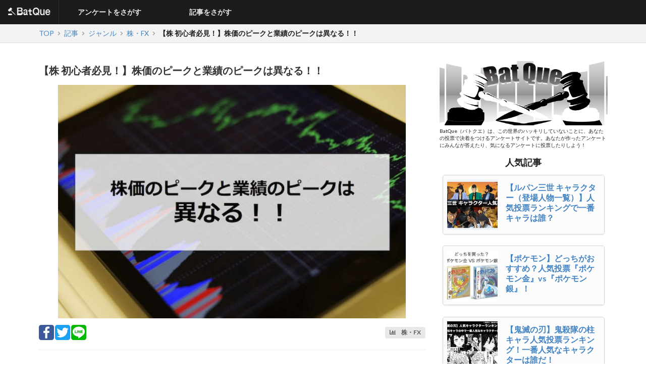

--- FILE ---
content_type: text/html; charset=UTF-8
request_url: https://batque.com/feature/403
body_size: 36533
content:
<!DOCTYPE html>
<html lang="ja">
    <head>
        <meta charset="UTF-8">
                    <title>【株 初心者必見！】株価のピークと業績のピークは異なる！！</title><meta name="description" content="株取引を始めるとき、利益をあげるために、様々なサイトや本を参考にしたり、セミナーに参加するのではないでしょうか。勉強をするうえで最低限の知識を学ぶことは悪くないことですが、8割の人が損をするのが株取引になります。教科書の知識だけでは利益をあげることは難しいのが現実です。では株取引で利益をあげる人は、教科書で得られる知識以外にどのような知識をもっているのでしょうか。ここでは株価と業績の変動の関係について、どのように捉えるべきかを紹介します。｜人気投票ならバトクエ"><meta name="keywords" content="株式,株,FX,投資信託,業績,株価,ピーク,BatQue,バトクエ,battle,question,アンケート,白黒,ジャッジ,判決,ランキング,質問,投票,どっち,決着,投票"><link rel="canonical" href="https://batque.com/feature/403">
                <meta name="viewport" content="width=device-width,initial-scale=1">
        <link rel="stylesheet" href="https://cdnjs.cloudflare.com/ajax/libs/semantic-ui/2.4.0/semantic.min.css">

        <link rel="preload" href="https://cdn.jsdelivr.net/npm/pikaday/css/pikaday.min.css" as="style" onload="this.onload=null;this.rel='stylesheet'">
        <noscript><link rel="stylesheet" href="https://cdn.jsdelivr.net/npm/pikaday/css/pikaday.min.css"></noscript>

        <link rel="preload" href="https://cdnjs.cloudflare.com/ajax/libs/slick-carousel/1.7.1/slick.min.css" as="style" onload="this.onload=null;this.rel='stylesheet'">
        <noscript><link rel="stylesheet" href="https://cdnjs.cloudflare.com/ajax/libs/slick-carousel/1.7.1/slick.min.css"></noscript>

        <link rel="preload" href="https://cdnjs.cloudflare.com/ajax/libs/slick-carousel/1.7.1/slick-theme.min.css" as="style" onload="this.onload=null;this.rel='stylesheet'">
        <noscript><link rel="stylesheet" href="https://cdnjs.cloudflare.com/ajax/libs/slick-carousel/1.7.1/slick-theme.min.css"></noscript>

        <!--link rel="stylesheet" href="/build/assets/css/app-5559677395.css"-->
	    <link rel="preload" href="/build/assets/css/app-5559677395.css" as="style" onload="this.onload=null;this.rel='stylesheet'">
        <noscript><link rel="stylesheet" href="/build/assets/css/app-5559677395.css"></noscript>
        
        <link rel="icon" type="image/png" sizes="32x32" href="/build/assets/img/favicon-32x32-829c9558e8.png">
        <link rel="icon" type="image/png" sizes="16x16" href="/build/assets/img/favicon-16x16-013919d11a.png">
                <!-- Google Tag Manager -->
<script>
(function(w, d, s, l, i) {
    w[l] = w[l] || []
    w[l].push({
        "gtm.start": new Date().getTime(),
        event: "gtm.js"
    })
    var f = d.getElementsByTagName(s)[0],
        j = d.createElement(s),
        dl = l != "dataLayer" ? "&l=" + l : ""
    j.async = true
    j.src = "https://www.googletagmanager.com/gtm.js?id=" + i + dl
    f.parentNode.insertBefore(j, f)
})(window, document, "script", "dataLayer", "GTM-TMW7M4S")
</script>
<!-- End Google Tag Manager -->

<div id="118583-6"><script src="//ads.themoneytizer.com/s/gen.js?type=6"></script><script src="//ads.themoneytizer.com/s/requestform.js?siteId=118583&formatId=6"></script></div>

    </head>
    <body data-device-type="pc">

        <div class="ui sidebar inverted vertical menu">
    <div class="item">
        <a href="https://batque.com">
            <img src="/build/assets/img/logo-da33908cab.jpg" alt="" />
        </a>
    </div>
    <ul class="nested link item">
        <li class="item list title">アンケートをさがす</li>
        <li class="item list container">
            <nav>
                <ul>
                    <li class="list item">
                        <a href="https://batque.com/search/recommend">おすすめアンケート一覧</a>
                    </li>
                    <li class="list item">
                        <a href="https://batque.com/search/popular">人気アンケート一覧</a>
                    </li>
                    <li class="list item">
                        <a href="https://batque.com/search/genre">ジャンル別アンケート一覧</a>
                    </li>
                    <li class="list item">
                        <a href="https://batque.com/search/recent">新着アンケート一覧</a>
                    </li>
                </ul>
            </nav>
        </li>
    </ul>
    <ul class="nested link item">
        <li class="item list title">記事をさがす</li>
        <li class="item list container">
            <nav>
                <ul>
                    <li class="list item">
                        <a href="https://batque.com/search/recommend/feature">おすすめ記事一覧</a>
                    </li>
                    <li class="list item">
                        <a href="https://batque.com/search/popular/feature">人気記事一覧</a>
                    </li>
                    <li class="list item">
                        <a href="https://batque.com/search/genre/feature">ジャンル別記事一覧</a>
                    </li>
                    <li class="list item">
                        <a href="https://batque.com/search/recent/feature">新着記事</a>
                    </li>
                </ul>
            </nav>
        </li>
    </ul>
    
</div>

        <div class="pusher">
                            <header class="ui inverted menu dm-head">
        <h2 class="header item">
        <a href="https://batque.com">
            <img src="/build/assets/img/logo_inverse-4adcb9c458.png" alt="BatQue（バトクエ）｜人気投票でランキングを決めるアンケートサービス" />
        </a>
    </h2>
        <ul class="pc element nested link list">
        <li class="header item list title">アンケートをさがす</li>
        <li class="list container">
            <nav>
                <ul>
                    <li class="list item">
                        <a href="https://batque.com/search/recommend">おすすめアンケート一覧</a>
                    </li>
                    <li class="list item">
                        <a href="https://batque.com/search/popular">人気アンケート一覧</a>
                    </li>
                    <li class="list item">
                        <a href="https://batque.com/search/genre">ジャンル別アンケート一覧</a>
                    </li>
                    <li class="list item">
                        <a href="https://batque.com/search/recent">新着アンケート一覧</a>
                    </li>
                </ul>
            </nav>
        </li>
    </ul>
    <ul class="pc element nested link list">
        <li class="header item list title">記事をさがす</li>
        <li class="list container">
            <nav>
                <ul>
                    <li class="list item">
                        <a href="https://batque.com/search/recommend/feature">おすすめ記事一覧</a>
                    </li>
                    <li class="list item">
                        <a href="https://batque.com/search/popular/feature">人気記事一覧</a>
                    </li>
                    <li class="list item">
                        <a href="https://batque.com/search/genre/feature">ジャンル別記事一覧</a>
                    </li>
                    <li class="list item">
                        <a href="https://batque.com/search/recent/feature">新着記事</a>
                    </li>
                </ul>
            </nav>
        </li>
    </ul>
    <div class="right menu vertical">
        
        <div class="sp element item js-nav-trigger">
            <i class="large content icon"></i>
        </div>
    </div>
</header>
            
            <div class="ui breadcrumbs">
        <div class="ui container">
            <ol itemscope itemtype="http://schema.org/BreadcrumbList" class="column ui breadcrumb"><li itemprop="itemListElement" itemscope itemtype="http://schema.org/ListItem"><a itemprop="item" class="section" href="https://batque.com"><span itemprop="name">TOP</span></a><meta itemprop="position" content="1" /></li><li><i class="right icon angle divider"></i></li><li itemprop="itemListElement" itemscope itemtype="http://schema.org/ListItem"><a itemprop="item" class="section" href="https://batque.com/search/feature"><span itemprop="name">記事</span></a><meta itemprop="position" content="2" /></li><li><i class="right icon angle divider"></i></li><li itemprop="itemListElement" itemscope itemtype="http://schema.org/ListItem"><a itemprop="item" class="section" href="https://batque.com/search/genre/feature"><span itemprop="name">ジャンル</span></a><meta itemprop="position" content="3" /></li><li><i class="right icon angle divider"></i></li><li itemprop="itemListElement" itemscope itemtype="http://schema.org/ListItem"><a itemprop="item" class="section" href="https://batque.com/search/genre/26/feature"><span itemprop="name">株・FX</span></a><meta itemprop="position" content="4" /></li><li><i class="right icon angle divider"></i></li><li><div class="active section">【株 初心者必見！】株価のピークと業績のピークは異なる！！</div></li></ol>
        </div>
    </div>
                                    <div class="ui container">
                                <div class="ui stackable two column grid main">
                    <div class="eleven wide column">
                                <article class="feature">
        <div class="feature header ui items">
            <div class="item">
                                    <div class="feature eyecatch">
                        <img src="https://batque.com/images/features/403/thumbnail.jpg" alt="【株 初心者必見！】株価のピークと業績のピークは異なる！！">
                    </div>
                                <div class="content">
                    <h1 class="feature title">【株 初心者必見！】株価のピークと業績のピークは異なる！！</h1>
                </div>
            </div>
            <div class="ui grid meta sns">
                <div class="two column row">
                    <div class="left aligned column">
                        <a target="_blank" href="http://www.facebook.com/share.php?t=【株 初心者必見！】株価のピークと業績のピークは異なる！！"><img src="/build/assets/svg/facebook-37d32410aa.svg" width="30" height="30" alt="Facebook"></a>
                        <a target="_blank" href="http://twitter.com/share?url=&amp;text=【株 初心者必見！】株価のピークと業績のピークは異なる！！"><img src="/build/assets/svg/twitter-2656d07bdc.svg" width="30" height="30" alt="Twitter"></a>
                        <a target="_blank" href="http://line.me/R/msg/text/?【株 初心者必見！】株価のピークと業績のピークは異なる！！"><img src="/build/assets/svg/line-c266c3fde8.svg" width="30" height="30" alt="LINE"></a>
                    </div>
                    <div class="feature meta right aligned column">
                                                    <a href="https://batque.com/search/genre/26/feature" class="ui label search-tag">
                                <i class="bar-chart icon"></i>
                                <span>株・FX</span>
                            </a>
                                            </div>
                </div>
            </div>
        </div>
        <div class="ui column adsences pc-element">
            <!-- for pc ad -->
            <script type="text/javascript" src="https://j.zucks.net.zimg.jp/n?f=_84aecc9e04" data-zucks-native-frame-id="485050" async></script>
        </div>
        <div class="ui column adsences sp-element">
            <!-- for sp_feature_記事上 ad -->
            <script type="text/javascript" src="https://j.zucks.net.zimg.jp/j?f=430484"></script>
        </div>
        <div class="feature body">
            <div class=""><p>株取引を始めるとき、利益をあげるために、様々なサイトや本を参考にしたり、セミナーに参加するのではないでしょうか。勉強をするうえで最低限の知識を学ぶことは悪くないことですが、8割の人が損をするのが株取引になります。教科書の知識だけでは利益をあげることは難しいのが現実です。</p>
<p>では株取引で利益をあげる人は、教科書で得られる知識以外にどのような知識をもっているのでしょうか。ここでは株価と業績の変動の関係について、どのように捉えるべきかを紹介します。</p>
</div><h2>「株価と業績の変動の関係」について、教科書ではこう説明している</h2>
<div class=""><p>「株価の変動」とは、文字通り株価が変動することです。「業績の変動」も、文字通り業績が変動することです。業績が上がれば株価も上がりやすく、業績が下がれば株価も下がりやすい傾向があります。</p>
<p>そのため多くの教科書には、株価が上がるためには業績も上がる必要がある、つまり株価と業績は連動している、と紹介されていることが多くあります。</p>
</div><h2>教科書の答えは正しいのか</h2>
<div class=""><p>答えは<strong>「正しいが、重要な情報が抜けている」</strong>です。</p>
<p>どんな重要な情報が抜けているのか。それは「<strong>株価と業績が変動するタイミングが異なるということ</strong>」です。ではどのように異なるのでしょうか。</p>
</div><h2>株価には先見性がある！</h2>
<div class=""><p>投資家は株価の変動をどのように予測するのか。</p>
<p>投資家は企業の売上や利益が今後どのように変動するのかを予想します。もし売上や利益ががさらに成長すると予想できた場合、将来の売上や利益での適正株価を計算し、現時点での株価と比較し、割安か割高かを判断します。</p>
<p>もし現時点での株価が割安と判断できる場合、投資家は企業の株式を購入（投資）するため、株価が上昇します。</p>
<p>このように投資家は将来の売上や利益を予想し株式投資を行うため、実際に業績が上がる前に株価が上ってしまう傾向があります。つまり株価には先見性があり、株価が上昇しピークを迎えるタイミングより後で、業績が上昇しピークを迎えることが多くあります。</p>
</div><div class="ui image">
  <img src="https://batque.com/images/features/403/1102/thumbnail.jpg" alt="株価が上がりその後業績が上がる">
  </div>
<h2>業績のピークの罠！</h2>
<h3>大事なのは企業の成長</h3>
<div class=""><p>「業績が過去最高」といったようなキーワードを聞いてしまうと、株式投資の初心者は株式購入のタイミングと思ってしまうのではないでしょうか。</p>
<p>しかしこれは大間違いです。大事なのは「これから企業の売上や利益がさらに伸びるのか」ということ。</p>
<p>企業がまだまだ成長中で「業績が来年さらに良くなる（過去最高を塗り替える）」のであれば、株式を購入してもよいでしょう。しかし、企業の成長が鈍化もしくは止まってしまう場合、その年の業績がピークということになってしまう可能性があります。この場合は要注意です。</p>
<p>これ以上企業の成長が見込めない場合、利益を上げている投資家は早々に株式を売り抜けます。さらに大口投資家や機関投資家は、空売りを仕掛け株価を意図的に下げ、株式投資の初心者の不安を煽ることで売りが売りを呼び、業績がピークでも株価がナイアガラのように株価が下がる可能性もあります。</p>
</div><h3>業績がピークだったことを分析すると…</h3>
<div class=""><p>業績がピークだったかどうかは、後から振り返らないとわかりませんが、業績がピークということはその後に業績が悪くなることになります。もちろん投資家は業績が悪くなることを予想しているわけなので、すでに株式を売却している優れた投資家は多くいるはずです。そのため、業績がピークの時に株価はすでに下がり始めていることでしょう。</p>
<p>何が言いたいかというと、<strong>業績がピークだったとわかった時にはすでに株価はかなり下落している可能性が高いということ</strong>です。つまり「業績が過去最高」といったような時に、企業の成長を考慮しないで株式を購入してしまうと、その後すぐに株価が下落し大きな含み損を抱えてしまうことが多くあります。</p>
<p>株価の変動と業績の変動は、連動はもちろんしているのですが、ピークのタイミングが大きく異なることをよく理解する必要があります。実際に株価と業績の変動の流れは次のようになります。</p>
</div><div class=""><ol>
<li>企業の売上や利益（業績）が上昇する（企業の成長する）ことを投資家が予想</li>
<li>企業の株価が上がり始める</li>
<li>実際に企業の売上や利益（業績）が上昇する</li>
<li>企業の売上や利益の上昇（業績）の鈍化 or 停滞することを投資家が予想<ul>
<li>株価のピークになり、これ以降株式を購入してはいけない</li>
</ul>
</li>
<li>企業の株価が横ばい or 下がり始める</li>
<li>実際に企業の売上や利益（業績）がピークを迎える<ul>
<li>業績のピークになり、すでに株価は下がり始めている</li>
</ul>
</li>
<li>企業の株価が適正価格<strong>以下</strong>まで下落する（急降下する）</li>
</ol>
</div><div class="ui image">
  <img src="https://batque.com/images/features/403/1103/thumbnail.jpg" alt="株価が上がりその後業績が上がる Part2">
  </div>
<h2>株取引で利益をあげる人の『PBR』の考え方</h2>
<div class=""><p>まとめとして、利益をあげる人の動向をまとめました。利益をあげる人の中でも様々なスタイルがあると思いますが、「株価と業績のピーク」に関わる共通したルールや考え方は以下になります。</p>
</div><div class=""><ul class="green">
<li>株価と業績は連動しているが、変動するタイミングが異なる</li>
<li>株価は先見性があるため、業績より先に変動し、後から業績が変動する<ul class="green">
<li>業績がピークの時、すでに株価が下がり始めている</li>
</ul>
</li>
<li>売上や利益が将来さらに伸びる可能性がある場合、株価は上昇しやすい</li>
<li>たとえ業績が過去最高に良かったとしても、売上や利益の成長が見込めない場合、株価が下落する可能性が高い</li>
</ul>
</div>
        </div>
        <div class="feature pager">
            
        </div>
        <div class="feature footer">
            <div class="feature meta"> 更新日時 2018-07-25</div>
            <div class="ui grid meta sns">
                <div class="two column row">
                    <div class="left aligned column">
                        <a target="_blank" href="http://www.facebook.com/share.php?t=【株 初心者必見！】株価のピークと業績のピークは異なる！！"><img src="/build/assets/svg/facebook-37d32410aa.svg" width="30" height="30" alt="Facebook"></a>
                        <a target="_blank" href="http://twitter.com/share?url=&amp;text=【株 初心者必見！】株価のピークと業績のピークは異なる！！"><img src="/build/assets/svg/twitter-2656d07bdc.svg" width="30" height="30" alt="Twitter"></a>
                        <a target="_blank" href="http://line.me/R/msg/text/?【株 初心者必見！】株価のピークと業績のピークは異なる！！"><img src="/build/assets/svg/line-c266c3fde8.svg" width="30" height="30" alt="LINE"></a>
                    </div>
                    <div class="feature meta right aligned column">
                                                    <a href="https://batque.com/search/genre/26/feature" class="ui label search-tag">
                                <i class="bar-chart icon"></i>
                                <span>株・FX</span>
                            </a>
                                            </div>
                </div>
            </div>
        </div>

        <div class="ui column adsences pc-element">
            <!-- for pc ad -->
            <ins id="zucks-widget-parent_bbbb5fd399"></ins>
<script type="text/javascript">
  (window.gZgokZoeWidgetQueue = (window.gZgokZoeWidgetQueue || [])).push({frameId: "_bbbb5fd399", parent: "#zucks-widget-parent_bbbb5fd399" });
</script>
<script src="https://j.zoe.zucks.net/zoe.min.js" defer></script>

<script async src="https://pagead2.googlesyndication.com/pagead/js/adsbygoogle.js"></script>
<ins class="adsbygoogle"
     style="display:block"
     data-ad-format="autorelaxed"
     data-ad-client="ca-pub-1177411099120664"
     data-ad-slot="2486854317"></ins>
<script>
     (adsbygoogle = window.adsbygoogle || []).push({});
</script>

        </div>
        <div class="ui column adsences sp-element">
            <!-- for sp_feature_記事上 ad -->
            <ins id="zucks-widget-parent_bbbb5fd399"></ins>
<script type="text/javascript">
  (window.gZgokZoeWidgetQueue = (window.gZgokZoeWidgetQueue || [])).push({frameId: "_bbbb5fd399", parent: "#zucks-widget-parent_bbbb5fd399" });
</script>
<script src="https://j.zoe.zucks.net/zoe.min.js" defer></script>

<script async src="https://pagead2.googlesyndication.com/pagead/js/adsbygoogle.js"></script>
<ins class="adsbygoogle"
     style="display:block"
     data-ad-format="autorelaxed"
     data-ad-client="ca-pub-1177411099120664"
     data-ad-slot="2486854317"></ins>
<script>
     (adsbygoogle = window.adsbygoogle || []).push({});
</script>
        </div>

        <div id="comment" class="ui segment">
    <h3 class="ui header"><i class="comment icon"></i>コメントを投稿する</h3>
    <form method="POST" action="https://batque.com/feature/403/comment/add" accept-charset="UTF-8" class="ui form"><input name="_token" type="hidden" value="1uAom3cKhQT7R7pNyGc79WGK5JNNTPKBKdNXVtMZ">
    <div class="field">
        <textarea id="answer-comment" name="comment"></textarea>
    </div>
    <div class="ui center aligned basic segment">
        <div class="ui labeled icon buttons">
            <button type="submit" class="ui button green">
                <i class="icon write"></i>
                コメントを投稿する
            </button>
        </div>
    </div>
    </form>
</div>        <div class="ui segment">
    <h3 class="ui header"><i class="comment icon"></i>投稿されたコメント</h3>
                    <div class="ui relaxed divided list ">
                            <p>コメントはありません。</p>
                    </div>
</div>
        <div id="recommend_feature"></div>
        <div id="sp_feature_popular"></div>
        <div id="sp_question_popular"></div>
        <div id="enquete_search"></div>
        
        <script type="text/javascript" charset="utf-8">
            var mobileCheck = {
                isMobile: function() {
                    return  false  ;
                }
            }

            if (typeof $gd === 'undefined') {
                var $gd = 0;
            }

            var answeredIds = [];
        </script>

    </article>

    <script type="text/javascript">
        document.addEventListener('readystatechange', event => { 
            if (event.target.readyState === "complete") {
                if (window.jQuery) {  
                    // jQuery is loaded  
                    $.ajax({
                        url: "/feature/recommend-feature",
                        type: 'GET',
                        success: function(res) {
                            $('#recommend_feature').after(res.html);
                            $('#recommend_feature').remove();
                            // console.log(res);
                        }
                    });

                    $.ajax({
                        url: "/feature/list-genre",
                        type: 'GET',
                        success: function(res) {
                            $('#enquete_search').after(res.html);
                            $('#enquete_search').remove();
                            // console.log(res);
                        }
                    });
                } else {
                    // jQuery is not loaded
                }
            }
        });
    </script>
                    </div>
                    <div class="five wide column adsences">
                        <div class="ui column adsences pc-element">
    <img src="/build/assets/img/main_image-d8fea9bace.png" alt="BatQue" />
    <p class="paragraph">BatQue（バトクエ）は、この世界のハッキリしていないことに、あなたの投票で決着をつけるアンケートサイトです。あなたが作ったアンケートにみんなが答えたり、気になるアンケートに投票したりしよう！</p>
</div>

<div id="pc_feature_popular"></div>

<div id="pc_question_popular"></div>

<div class="ui column adsences">
    
</div>

<script type="text/javascript">
    window.onload = function() {
        if (window.jQuery) {  
            // jQuery is loaded  
            $.ajax({
                url: "/feature/sidebar-popular-feature",
                type: 'GET',
                success: function(res) {
                    $('#pc_feature_popular').after(res.html.pcReturnHTML);
                    $('#pc_feature_popular').remove();

                    $('#sp_feature_popular').after(res.html.spReturnHTML);
                    $('#sp_feature_popular').remove();
                    // console.log(res);
                }
            });

            $.ajax({
                url: "/feature/sidebar-popular-question",
                type: 'GET',
                success: function(res) {
                    $('#pc_question_popular').after(res.html.pcReturnHTML);
                    $('#pc_question_popular').remove();

                    $('#sp_question_popular').after(res.html.spReturnHTML);
                    $('#sp_question_popular').remove();
                    // console.log(res);
                }
            });
        } else {
            // jQuery is not loaded
        }
    }
</script>                    </div>
                </div>
            </div>
            <footer class="ui basic segment inverted footer">
    <div class="ui container center aligned ">
        <a href="/static/terms.pdf" target="_blank" id="js-termlink">利用規約・プライバシーポリシー</a>&nbsp
        <a href="/static/support" id="js-termlink">お問い合わせ</a>
        <address>copyright © Vie Rurale inc. all rights reserved.</address>
    </div>
</footer>
        </div>
            <script type="text/javascript" src="//code.highcharts.com/adapters/standalone-framework.js"></script>
    <script type="text/javascript" src="//code.highcharts.com/highcharts.js"></script>
        <script src="https://code.jquery.com/jquery-2.2.4.min.js"></script>
                <script>
            $(document).ready(function() {
                $.getScript("https://cdnjs.cloudflare.com/ajax/libs/semantic-ui/2.4.0/semantic.min.js", function() {
                    $.getScript("https://cdn.jsdelivr.net/npm/pikaday/pikaday.min.js", function() {
                        $.getScript("https://cdnjs.cloudflare.com/ajax/libs/slick-carousel/1.7.1/slick.min.js", function() {
                            $.getScript("/build/assets/js/app-459b1b7270.js");
                        });
                    });
                });

                $.getScript("https://platform.twitter.com/widgets.js");
                $.getScript("//connect.facebook.net/ja_JP/sdk.js#xfbml=1&version=v2.0");
            });
        </script>

        <script>
  // 内部リンクvodランキングページ
	function ga_feature_btn_vodranking(ad_id) {
	  const url = location.href ;
	  const split = url.split('/');
	  const lavel = 'feature_btn_vodranking_' + split[4] + '_' + ad_id;
	  ga('send', 'event', 'i_link', 'click', lavel);
	}
	// ヤンジャン画像なし
	function ga_comic_btn_yanjan(ad_id) {
	  const url = location.href ;
	  const split = url.split('/');
	  const lavel = 'comic_btn_yanjan_' + split[4] + '_' + ad_id;
	  ga('send', 'event', 'ad', 'click', lavel);
	}
	// ヤンジャン画像あり
	function ga_comic_image_yanjan(ad_id) {
	  const url = location.href ;
	  const split = url.split('/');
	  const lavel = 'comic_image_yanjan_' + split[4] + '_' + ad_id;
	  ga('send', 'event', 'ad', 'click', lavel);
	}
	// マンガパーク画像あり
	function ga_comic_btn_mangapark(ad_id) {
	  const url = location.href ;
	  const split = url.split('/');
	  const lavel = 'comic_btn_mangapark_' + split[4] + '_' + ad_id;
	  ga('send', 'event', 'ad', 'click', lavel);
	}
	// マンガパーク画像なし
	function ga_comic_image_mangapark(ad_id) {
	  const url = location.href ;
	  const split = url.split('/');
	  const lavel = 'comic_image_mangapark_' + split[4] + '_' + ad_id;
	  ga('send', 'event', 'ad', 'click', lavel);
	}
	// FOD画像あり
	function ga_vod_image_fod(ad_id) {
	  const url = location.href ;
	  const split = url.split('/');
	  const lavel = 'vod_image_fod_' + split[4] + split[4] + '_' + ad_id;
	  ga('send', 'event', 'ad', 'click', lavel);
	}
	// FOD画像なし
	function ga_vod_btn_fod(ad_id) {
	  const url = location.href ;
	  const split = url.split('/');
	  const lavel = 'vod_btn_fod_' + split[4] + split[4] + '_' + ad_id;
	  ga('send', 'event', 'ad', 'click', lavel);
	}
	// DAZN画像なし
	function ga_vod_btn_dazn(ad_id) {
	  const url = location.href ;
	  const split = url.split('/');
	  const lavel = 'vod_btn_dazn_' + split[4] + '_' + ad_id;
	  ga('send', 'event', 'ad', 'click', lavel);
	}
	// DAZN画像あり
	function ga_vod_image_dazn(ad_id) {
	  const url = location.href ;
	  const split = url.split('/');
	  const lavel = 'vod_image_dazn_' + split[4] + '_' + ad_id;
	  ga('send', 'event', 'ad', 'click', lavel);
	}
	// amazon prime画像あり
	function ga_vod_image_amazonprime(ad_id) {
	  const url = location.href ;
	  const split = url.split('/');
	  const lavel = 'vod_image_amazonprime_' + split[4] + '_' + ad_id;
	  ga('send', 'event', 'ad', 'click', lavel);
	}
	// amazon prime画像あり
	function ga_vod_btn_amazonprime(ad_id) {
	  const url = location.href ;
	  const split = url.split('/');
	  const lavel = 'vod_btn_amazonprime_' + split[4] + '_' + ad_id;
	  ga('send', 'event', 'ad', 'click', lavel);
	}
	// スカパー画像あり
	function ga_vod_image_skyper(ad_id) {
	  const url = location.href ;
	  const split = url.split('/');
	  const lavel = 'vod_image_skyper_' + split[4] + '_' + ad_id;
	  ga('send', 'event', 'ad', 'click', lavel);
	}
	// スカパー画像なし
	function ga_vod_btn_skyper(ad_id) {
	  const url = location.href ;
	  const split = url.split('/');
	  const lavel = 'vod_btn_skyper_' + split[4] + '_' + ad_id;
	  ga('send', 'event', 'ad', 'click', lavel);
	}
	// U-NEXT画像あり
	function ga_vod_image_unext(ad_id) {
	  const url = location.href ;
	  const split = url.split('/');
	  const lavel = 'vod_image_unext_' + split[4] + '_' + ad_id;
	  ga('send', 'event', 'ad', 'click', lavel);
	}
	function ga_vod_btn_unext(ad_id) {
	  const url = location.href ;
	  const split = url.split('/');
	  const lavel = 'vod_btn_unext_' + split[4] + '_' + ad_id;
	  ga('send', 'event', 'ad', 'click', lavel);
	}
	// ペアーズ
	function ga_love_image_pairs(ad_id) {
		const url = location.href ;
	  const split = url.split('/');
	  const lavel = 'love_image_pairs_' + split[4] + '_' + ad_id;
	  ga('send', 'event', 'ad', 'click', lavel);
	}
	function ga_love_btn_pairs(ad_id) {
		const url = location.href ;
	  const split = url.split('/');
	  const lavel = 'love_btn_pairs_' + split[4] + '_' + ad_id;
	  ga('send', 'event', 'ad', 'click', lavel);
	}
	// omiai
	function ga_love_image_omiai(ad_id) {
		const url = location.href ;
	  const split = url.split('/');
	  const lavel = 'love_image_omiai_' + split[4] + '_' + ad_id;
	  ga('send', 'event', 'ad', 'click', lavel);
	}
	function ga_love_btn_omiai(ad_id) {
		const url = location.href ;
	  const split = url.split('/');
	  const lavel = 'love_btn_omiai_' + split[4] + '_' + ad_id;
	  ga('send', 'event', 'ad', 'click', lavel);
	}
	// マリッシュ
	function ga_love_image_marrish(ad_id) {
		const url = location.href ;
	  const split = url.split('/');
	  const lavel = 'love_image_marrish_' + split[4] + '_' + ad_id;
	  ga('send', 'event', 'ad', 'click', lavel);
	}
	function ga_love_btn_marrish(ad_id) {
		const url = location.href ;
	  const split = url.split('/');
	  const lavel = 'love_btn_marrish_' + split[4] + '_' + ad_id;
	  ga('send', 'event', 'ad', 'click', lavel);
	}
	// 内部導線恋愛
	function ga_feature_btn_loveranking(ad_id) {
		const url = location.href ;
	  const split = url.split('/');
	  const lavel = 'feature_btn_loveranking_' + split[4] + '_' + ad_id;
	  ga('send', 'event', 'i_link', 'click', lavel);
	}
	function ga_feature_image_loveranking(ad_id) {
		const url = location.href ;
	  const split = url.split('/');
	  const lavel = 'feature_image_loveranking_' + split[4] + '_' + ad_id;
	  ga('send', 'event', 'i_link', 'click', lavel);
	}
	function ga_feature_ad(ad_id) {
		const url = location.href ;
	  const split = url.split('/');
	  const lavel = 'ga_feature_ad_' + split[4] + '_' + ad_id;
	  ga('send', 'event', 'ad', 'click', lavel);
	}
	function ga_feature_i_link(ad_id) {
		const url = location.href ;
	  const split = url.split('/');
	  const lavel = 'ga_feature_i_link_' + split[4] + '_' + ad_id;
	  ga('send', 'event', 'i_link', 'click', lavel);
	}
	// TODO 広告IDの表示
</script>

<!-- Google Tag Manager (noscript) -->
<noscript>
	<iframe src="https://www.googletagmanager.com/ns.html?id=GTM-TMW7M4S" height="0" width="0"
		style="display:none;visibility:hidden"></iframe>
</noscript>
<!-- End Google Tag Manager (noscript) -->    </body>
    <script type="application/ld+json">
{
    "@context": "http://schema.org",
    "@type": "Article",
    "author": {
        "@type": "Person",
        "name": "batque.com"
    },
    "publisher": {
        "@type": "Organization",
        "name": "株式会社ヴィルラーレ",
        "logo": {
            "@type": "ImageObject",
            "url": "http://vie-rurale.com/wp-content/uploads/2017/05/%E3%83%AD%E3%82%B3%E3%82%99%E6%A1%88_vie-rurale_color.png",
            "name": "株式会社ヴィルラーレ"
        }
    },
    "mainEntityOfPage": "http://batque.com/",
    "name": "【株 初心者必見！】株価のピークと業績のピークは異なる！！",
    "headline": "株取引を始めるとき、利益をあげるために、様々なサイトや本を参考にしたり、セミナーに参加するのではないでしょうか。勉強をするうえで最低限の知識を学ぶことは悪くないことですが、8割の人が損をするのが株取引になります。教科書の知識だけでは利益をあげることは難しいのが現実です。では株取引で利益をあげる人は、教科書で得られる知識以外にどのような知識をもっているのでしょうか。ここでは株価と業績の変動の関係について、どのように捉えるべきかを紹介します。",
    "image": "https://batque.com/images/features/403/thumbnail.jpg",
    "url": "https://batque.com/feature/403",
    "dateModified": "2018-07-25",
    "datePublished": "2017-11-18"
}
</script>
</html>


--- FILE ---
content_type: text/html; charset=utf-8
request_url: https://www.google.com/recaptcha/api2/aframe
body_size: 258
content:
<!DOCTYPE HTML><html><head><meta http-equiv="content-type" content="text/html; charset=UTF-8"></head><body><script nonce="pVzoy5qiPXEvkcFknnkJMg">/** Anti-fraud and anti-abuse applications only. See google.com/recaptcha */ try{var clients={'sodar':'https://pagead2.googlesyndication.com/pagead/sodar?'};window.addEventListener("message",function(a){try{if(a.source===window.parent){var b=JSON.parse(a.data);var c=clients[b['id']];if(c){var d=document.createElement('img');d.src=c+b['params']+'&rc='+(localStorage.getItem("rc::a")?sessionStorage.getItem("rc::b"):"");window.document.body.appendChild(d);sessionStorage.setItem("rc::e",parseInt(sessionStorage.getItem("rc::e")||0)+1);localStorage.setItem("rc::h",'1769061373228');}}}catch(b){}});window.parent.postMessage("_grecaptcha_ready", "*");}catch(b){}</script></body></html>